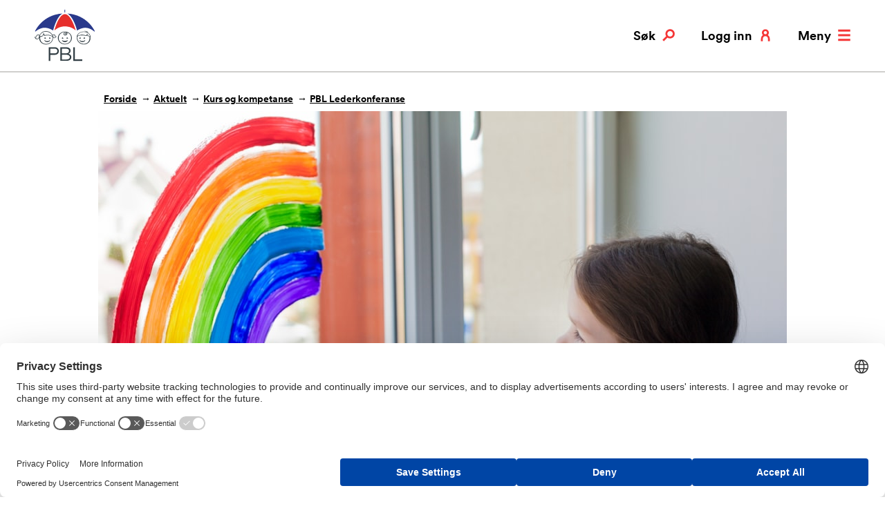

--- FILE ---
content_type: text/html; charset=utf-8
request_url: https://www.pbl.no/aktuelt/kurs-og-kompetanse/pbl-lederkonferase/pbl-lk-2021/pbl-lederkonferanse-veien-ut-av-pandemien/
body_size: 8334
content:
<!doctype html>
<html class="no-js" lang="no">
<head>
    <meta charset="utf-8" />
    <title>PBL Lederkonferanse: Veien ut av pandemien | PBL</title>
    

<meta content="Pandemien g&#xE5;r forh&#xE5;pentligvis mot slutten, selv om barnehagene fortsatt m&#xE5; forholde se til smittevernstiltak. Men hvordan ivareta barn og ansatte og f&#xE5; en god vei ut av pandemien? Det blir ett av temaene p&#xE5; &#xE5;rets utgave av PBL Lederkonfer &#x2026;" name="description" />

<meta property="og:title" content="PBL Lederkonferanse: Veien ut av pandemien" /><meta property="og:description" content="Pandemien g&#xE5;r forh&#xE5;pentligvis mot slutten, selv om barnehagene fortsatt m&#xE5; forholde se til smittevernstiltak. Men hvordan ivareta barn og ansatte og f&#xE5; en god vei ut av pandemien? Det blir ett av temaene p&#xE5; &#xE5;rets utgave av PBL Lederkonfer &#x2026;" /><meta property="og:type" content="website" /> 
<meta property="og:url" content="https://www.pbl.no/aktuelt/kurs-og-kompetanse/pbl-lederkonferase/pbl-lk-2021/pbl-lederkonferanse-veien-ut-av-pandemien/" /><meta property="og:image" content="https://www.pbl.no/globalassets/bilder/illustrasjoner/korona---barn-maler-regnbue-i-vinduet.jpg?width=1200&amp;amp;quality=80" /><meta property="og:site_name" content="PBL" /><meta property="og:locale" content="nb_NO" /><meta name="twitter:card" content="summary" /><meta property="twitter:site" content="https://twitter.com/PBL_no" />
<link href='/Styles/css/main.css?bundle=504911257800000000&v=ts' media='screen' rel='stylesheet'/>

<meta name="viewport" content="width=device-width,initial-scale=1" />

<script>
    dataLayer = [];
</script>

<script>
    (function(w,d,s,l,i){w[l]=w[l]||[];w[l].push({'gtm.start':
            new Date().getTime(),event:'gtm.js'});var f=d.getElementsByTagName(s)[0],
            j=d.createElement(s),dl=l!='dataLayer'?'&l='+l:'';j.async=true;j.src=
            'https://www.googletagmanager.com/gtm.js?id='+i+dl;f.parentNode.insertBefore(j,f);
    })(window, document, 'script', 'dataLayer', 'GTM-KFFX2Z2');

        dataLayer.push({ 'user_id': '' });
        dataLayer.push({ 'dimension1': '' });

</script>
<link rel="stylesheet" media="print" href="/Styles/css/print.css" />
<link rel="apple-touch-icon" sizes="57x57" href="/apple-icon-57x57.png">
<link rel="apple-touch-icon" sizes="60x60" href="/apple-icon-60x60.png">
<link rel="apple-touch-icon" sizes="72x72" href="/apple-icon-72x72.png">
<link rel="apple-touch-icon" sizes="76x76" href="/apple-icon-76x76.png">
<link rel="apple-touch-icon" sizes="114x114" href="/apple-icon-114x114.png">
<link rel="apple-touch-icon" sizes="120x120" href="/apple-icon-120x120.png">
<link rel="apple-touch-icon" sizes="144x144" href="/apple-icon-144x144.png">
<link rel="apple-touch-icon" sizes="152x152" href="/apple-icon-152x152.png">
<link rel="apple-touch-icon" sizes="180x180" href="/apple-icon-180x180.png">
<link rel="icon" type="image/png" sizes="192x192" href="/android-icon-192x192.png">
<link rel="icon" type="image/png" sizes="32x32" href="/favicon-32x32.png">
<link rel="icon" type="image/png" sizes="96x96" href="/favicon-96x96.png">
<link rel="icon" type="image/png" sizes="16x16" href="/favicon-16x16.png">
<meta name="msapplication-TileColor" content="#ffffff">
<meta name="msapplication-TileImage" content="~/ms-icon-144x144.png">
<meta name="theme-color" content="#ffffff">

<link rel="stylesheet" media="print" href="/Styles/css/print.css" /> 
    
    

    <script>
!function(T,l,y){var S=T.location,k="script",D="instrumentationKey",C="ingestionendpoint",I="disableExceptionTracking",E="ai.device.",b="toLowerCase",w="crossOrigin",N="POST",e="appInsightsSDK",t=y.name||"appInsights";(y.name||T[e])&&(T[e]=t);var n=T[t]||function(d){var g=!1,f=!1,m={initialize:!0,queue:[],sv:"5",version:2,config:d};function v(e,t){var n={},a="Browser";return n[E+"id"]=a[b](),n[E+"type"]=a,n["ai.operation.name"]=S&&S.pathname||"_unknown_",n["ai.internal.sdkVersion"]="javascript:snippet_"+(m.sv||m.version),{time:function(){var e=new Date;function t(e){var t=""+e;return 1===t.length&&(t="0"+t),t}return e.getUTCFullYear()+"-"+t(1+e.getUTCMonth())+"-"+t(e.getUTCDate())+"T"+t(e.getUTCHours())+":"+t(e.getUTCMinutes())+":"+t(e.getUTCSeconds())+"."+((e.getUTCMilliseconds()/1e3).toFixed(3)+"").slice(2,5)+"Z"}(),iKey:e,name:"Microsoft.ApplicationInsights."+e.replace(/-/g,"")+"."+t,sampleRate:100,tags:n,data:{baseData:{ver:2}}}}var h=d.url||y.src;if(h){function a(e){var t,n,a,i,r,o,s,c,u,p,l;g=!0,m.queue=[],f||(f=!0,t=h,s=function(){var e={},t=d.connectionString;if(t)for(var n=t.split(";"),a=0;a<n.length;a++){var i=n[a].split("=");2===i.length&&(e[i[0][b]()]=i[1])}if(!e[C]){var r=e.endpointsuffix,o=r?e.location:null;e[C]="https://"+(o?o+".":"")+"dc."+(r||"services.visualstudio.com")}return e}(),c=s[D]||d[D]||"",u=s[C],p=u?u+"/v2/track":d.endpointUrl,(l=[]).push((n="SDK LOAD Failure: Failed to load Application Insights SDK script (See stack for details)",a=t,i=p,(o=(r=v(c,"Exception")).data).baseType="ExceptionData",o.baseData.exceptions=[{typeName:"SDKLoadFailed",message:n.replace(/\./g,"-"),hasFullStack:!1,stack:n+"\nSnippet failed to load ["+a+"] -- Telemetry is disabled\nHelp Link: https://go.microsoft.com/fwlink/?linkid=2128109\nHost: "+(S&&S.pathname||"_unknown_")+"\nEndpoint: "+i,parsedStack:[]}],r)),l.push(function(e,t,n,a){var i=v(c,"Message"),r=i.data;r.baseType="MessageData";var o=r.baseData;return o.message='AI (Internal): 99 message:"'+("SDK LOAD Failure: Failed to load Application Insights SDK script (See stack for details) ("+n+")").replace(/\"/g,"")+'"',o.properties={endpoint:a},i}(0,0,t,p)),function(e,t){if(JSON){var n=T.fetch;if(n&&!y.useXhr)n(t,{method:N,body:JSON.stringify(e),mode:"cors"});else if(XMLHttpRequest){var a=new XMLHttpRequest;a.open(N,t),a.setRequestHeader("Content-type","application/json"),a.send(JSON.stringify(e))}}}(l,p))}function i(e,t){f||setTimeout(function(){!t&&m.core||a()},500)}var e=function(){var n=l.createElement(k);n.src=h;var e=y[w];return!e&&""!==e||"undefined"==n[w]||(n[w]=e),n.onload=i,n.onerror=a,n.onreadystatechange=function(e,t){"loaded"!==n.readyState&&"complete"!==n.readyState||i(0,t)},n}();y.ld<0?l.getElementsByTagName("head")[0].appendChild(e):setTimeout(function(){l.getElementsByTagName(k)[0].parentNode.appendChild(e)},y.ld||0)}try{m.cookie=l.cookie}catch(p){}function t(e){for(;e.length;)!function(t){m[t]=function(){var e=arguments;g||m.queue.push(function(){m[t].apply(m,e)})}}(e.pop())}var n="track",r="TrackPage",o="TrackEvent";t([n+"Event",n+"PageView",n+"Exception",n+"Trace",n+"DependencyData",n+"Metric",n+"PageViewPerformance","start"+r,"stop"+r,"start"+o,"stop"+o,"addTelemetryInitializer","setAuthenticatedUserContext","clearAuthenticatedUserContext","flush"]),m.SeverityLevel={Verbose:0,Information:1,Warning:2,Error:3,Critical:4};var s=(d.extensionConfig||{}).ApplicationInsightsAnalytics||{};if(!0!==d[I]&&!0!==s[I]){var c="onerror";t(["_"+c]);var u=T[c];T[c]=function(e,t,n,a,i){var r=u&&u(e,t,n,a,i);return!0!==r&&m["_"+c]({message:e,url:t,lineNumber:n,columnNumber:a,error:i}),r},d.autoExceptionInstrumented=!0}return m}(y.cfg);function a(){y.onInit&&y.onInit(n)}(T[t]=n).queue&&0===n.queue.length?(n.queue.push(a),n.trackPageView({})):a()}(window,document,{src: "https://js.monitor.azure.com/scripts/b/ai.2.gbl.min.js", crossOrigin: "anonymous", cfg: { instrumentationKey:'49be2596-69d3-4ca4-8e74-4ad405df8d5f', disableCookiesUsage: false }});
</script>

    
    

</head>
<body class="blogPage" itemtype="http://schema.org/ItemPage" itemscope>
    
<!-- Google Tag Manager (noscript) -->
<noscript>
    <iframe src="https://www.googletagmanager.com/ns.html?id=GTM-KFFX2Z2" height="0" width="0" style="display: none; visibility: hidden"></iframe>
</noscript>
<!-- End Google Tag Manager (noscript) -->
    <h1 class="srOnly">PBL Lederkonferanse: Veien ut av pandemien</h1>
    


    
<section class="quickSearch" id="search" data-search>
    <div class="container">
        <div class="col-sm-8 col-sm-push-2 col-md-6 col-md-push-3">
            <h2>Hva kan vi hjelpe deg med?</h2>
            <form method="get" action="/sok/">
                <label for="searchText" id="sok" class="srOnly">Søk etter:</label> 
                <input class="quickSearch__searchText" id="searchText" name="q" type="search" placeholder="Søk etter …" />
                <button type="submit" class="quickSearch__searchBtn button button--secondary">Søk</button> 
            </form>
        </div>
    </div>
    <a href="/aktuelt/kurs-og-kompetanse/pbl-lederkonferase/pbl-lk-2021/pbl-lederkonferanse-veien-ut-av-pandemien/" class="quickSearch__closeBtn button button--close" aria-label="Lukk" data-search-toggle>
        <svg>
            <use xlink:href="/UI/symbol/svg/sprite.symbol.svg#close"></use>
        </svg>
    </a>
</section>

    <header class="pageHeader" data-header>
        <div class="container">
            <div class="col-md-12">
                <div class="pageHeader__logo pageHeader__logo--normal">
                    <a href="/" aria-label="PBL">
                        <svg>
                            <use xlink:href="/UI/symbol/svg/sprite.symbol.svg#logo"></use>
                        </svg>
                    </a>
                </div>
                <div class="pageHeader__logo pageHeader__logo--inverted">
                    <a href="/" aria-label="PBL">
                        <svg>
                            <use xlink:href="/UI/symbol/svg/sprite.symbol.svg#logo-inverted"></use>
                        </svg>
                    </a>
                </div>
                <ul class="utilMenu">
                    <li class="utilMenu__item">
                        <a href="#search" class="utilMenu__link button button--search" data-search-toggle>
                            <svg>
                                <use xlink:href="/UI/symbol/svg/sprite.symbol.svg#search"></use>
                            </svg>
                            Søk
                        </a>
                    </li>
                    <li class="utilMenu__item hide--xs">
                            <a href="/logg-inn/" class="utilMenu__link button button--mypage">
                                <svg>
                                    <use xlink:href="/UI/symbol/svg/sprite.symbol.svg#user"></use>
                                </svg>
                                Logg inn
                            </a>
                    </li>
                    <li class="utilMenu__item utilMenu__item--hide-on-expanded utilMenu__item--no-margin">
                        <a href="#menu" class="utilMenu__link button button--menu" data-menu-toggle>
                            <svg>
                                <use xlink:href="/UI/symbol/svg/sprite.symbol.svg#menu"></use>
                            </svg>
                            Meny
                        </a>
                    </li>
                    <li class="utilMenu__item utilMenu__item--show-on-expanded utilMenu__item--no-margin">
                        <a href="/" class="utilMenu__link button button--close" data-menu-toggle>
                            <svg>
                                <use xlink:href="/UI/symbol/svg/sprite.symbol.svg#close"></use>
                            </svg>
                            Lukk
                        </a>
                    </li>
                </ul>
            </div>
        </div>
    </header>
    

<nav class="mainMenu" id="menu" data-menu>
    <div class="container">
        <div class="col-sm-8 col-sm-push-2 col-md-6 col-md-push-3">
            <h2 class="srOnly">
                HOVEDMENY
            </h2>
            <ul class="mainMenu__items">
                <li class="mainMenu__item">
            <h3 class="h2">
                <a href="/tariff/" class="">
                    Tariff, l&#xF8;nn og personal
                </a>
            </h3>
            <div class="mainMenu__item-description">


<p>Hovedavtalen, l&oslash;nnskalkulator, ferie, arbeidsavtaler, ansettelse, oppsigelse, pensjon, seniortiltak, AFP og sykefrav&aelig;r</p>            </div>
        </li><li class="mainMenu__item">
            <h3 class="h2">
                <a href="/barnehagedrift-og-tilskudd/" class="">
                    Barnehagedrift og tilskudd
                </a>
            </h3>
            <div class="mainMenu__item-description">


<p>Tilskuddsberegning, HMS, forsikring, skatt, opptak, tilrettelegging og foreldrebetaling</p>            </div>
        </li><li class="mainMenu__item">
            <h3 class="h2">
                <a href="/produkter/" class="">
                    V&#xE5;re produkter og tjenester
                </a>
            </h3>
            <div class="mainMenu__item-description">


<p>Bedriftshelsetjeneste, HMS-system, regnskapstjeneste, forsikring, kommunikasjonsl&oslash;sning og innkj&oslash;psavtaler</p>            </div>
        </li><li class="mainMenu__item">
            <h3 class="h2">
                <a href="/kurs-og-kompetanse/" class="">
                    PBL Campus
                </a>
            </h3>
            <div class="mainMenu__item-description">


<p>Kurskalender, lederkonferansen, nettkurs, HMS grunnkurs, OU-midler og bedriftstur</p>            </div>
        </li><li class="mainMenu__item">
            <h3 class="h2">
                <a href="/bvo/" class="">
                    Barnas Verneombud
                </a>
            </h3>
            <div class="mainMenu__item-description">
            </div>
        </li>
            </ul>
            <ul class="mainMenu__secondary-items">
                <li>
            <a href="/om-pbl/" class="topMenu-item-link ">
                Om PBL
            </a>
        </li><li>
            <a href="/kontakt-oss/" class="topMenu-item-link ">
                Kontakt oss
            </a>
        </li><li>
            <a href="/aktuelt/" class="topMenu-item-link ">
                Aktuelt
            </a>
        </li>
                <li class="show--xs">
                    <a href="/min-side/">
                        Min side
                    </a>
                </li>
                    <li>
                        <a href="/logg-inn/">
                            Logg inn
                        </a>
                    </li>
            </ul>
        </div>
    </div>
</nav>

    



<main id="main">

<nav class="breadcrumbs" itemprop="breadcrumb">
    <div class="container">
        <div class="col-md-11 col-md-push-1">
            <ul>
                <li><a href="/">Forside</a></li>
                    <li>
<a href="/aktuelt/">Aktuelt</a>                    </li>
                    <li>
<a href="/aktuelt/kurs-og-kompetanse/">Kurs og kompetanse</a>                    </li>
                    <li>
<a href="/aktuelt/kurs-og-kompetanse/pbl-lederkonferase/">PBL Lederkonferanse</a>                    </li>
            </ul>
        </div>
    </div>
</nav>
    



<article class="article">
    <div class="container">
            <div class="article__image article__image--cropped">
                <img alt="" src="/globalassets/bilder/illustrasjoner/korona---barn-maler-regnbue-i-vinduet.jpg?width=996" />
            </div>
            <p class="article__image_description"></p>
        
        

 

        <div class="col-sm-8 col-sm-push-2 col-md-6 col-md-push-3">
            <div class="article__intro">
                <h2 class="h1">
                    PBL Lederkonferanse: Veien ut av pandemien
                </h2>
                <p class="abstract">Pandemien g&#xE5;r forh&#xE5;pentligvis mot slutten, selv om barnehagene fortsatt m&#xE5; forholde se til smittevernstiltak. Men hvordan ivareta barn og ansatte og f&#xE5; en god vei ut av pandemien? Det blir ett av temaene p&#xE5; &#xE5;rets utgave av PBL Lederkonferanse..</p>
            </div>

            <div class="meta">
                <span class="meta__published">Publisert:</span>
                    <time datetime="2021-07-26 13:08:26Z">mandag 26. juli 2021</time>

                


<div class="meta__socials" >
        <a href="https://www.facebook.com/sharer/sharer.php?u=https://www.pbl.no/aktuelt/kurs-og-kompetanse/pbl-lederkonferase/pbl-lk-2021/pbl-lederkonferanse-veien-ut-av-pandemien/"
           title="Del på Facebook"
           onclick="javascript:window.open(this.href, '', 'menubar=no,toolbar=no,resizable=yes,scrollbars=yes,height=300,width=600');return false;"
           target="_blank"
           class="meta__facebook">
            <svg>
                <use xlink:href="/UI/symbol/svg/sprite.symbol.svg#facebook"></use>
            </svg>
        </a>

        <a href="https://twitter.com/share?text=PBL&#x2B;Lederkonferanse%3a&#x2B;Veien&#x2B;ut&#x2B;av&#x2B;pandemien&amp;url=https://www.pbl.no/aktuelt/kurs-og-kompetanse/pbl-lederkonferase/pbl-lk-2021/pbl-lederkonferanse-veien-ut-av-pandemien/"
           title="Del på Twitter"
           onclick="javascript:window.open(this.href, '', 'menubar=no,toolbar=no,resizable=yes,scrollbars=yes,height=300,width=600');return false;"
           target="_blank"
           class="meta__twitter">
            <svg>
                <use xlink:href="/UI/symbol/svg/sprite.symbol.svg#twitter"></use>
            </svg>
        </a>
</div>
            </div>
            <div class="article__content">
                

<p>Selv om det er knyttet bekymring til &oslash;kende smitte her til lands og en mulig fjerde smitteb&oslash;lge i Norge etter sommeren, er det grunn til &aring; tro at vi n&aelig;rmer oss en ende p&aring; koronapandemien. Det betyr i s&aring; fall at vi sakte kan begynne &aring; vende tilbake til en normal hverdag. Men vil vi tilbake til alt som var, eller har vi l&aelig;rt noe av strenge smittetiltak og gruppeinndelinger som vi &oslash;nsker &aring; ta med oss p&aring; veien videre?</p>
<p>Bli med p&aring; PBLs digitale lederkonferanse 7. september 2021, eksklusivt for deg som jobber i en PBL-barnehage, hvor temaet f&oslash;r lunsj er &laquo;veien ut av pandemien&raquo;.</p>
<p class="button--primary"><a href="/kurs-og-kompetanse/kursoversikt/pbl-lederkonferanse/">Se programmet og meld deg p&aring; lederkonferansen</a></p>
<h4><strong>Ivareta de minste barna </strong></h4>
<p>Pandemien har p&aring;virket oss alle, men hvordan har det g&aring;tt med de minste barna?&nbsp; De som er f&oslash;dt inn i pandemien og som s&aring; langt i livet har levd med f&aring; voksenpersoner rundt seg. Som er vant til at ansikter er dekket med munnbind og at besteforeldre oftest kan treffes digitalt. Og hvordan kan barna i barnehagen bli p&aring;virket av inndelingene i kohorter og stengte grenser for leken som potensielt forstyrrer stabiliteten i vennskapet?</p>
<p>If&oslash;lge psykologspesialt Heidi Wittrup Djup er det ingen tvil om at sm&aring; barn er blitt p&aring;virket av pandemien. Hun kommer til PBL Lederkonferanse for &aring; snakke om hvilke reaksjoner som kan tilkjennegi seg hos barna, og hva som p&aring;virker reaksjonene deres. Og hun vil gi barnehagelederne tips og r&aring;d om hvordan de kan m&oslash;te barna p&aring; en god m&aring;te, tilrettelegge for deres behov i hverdagen, samt st&oslash;tte og trygge foreldrene. Og hun stiller ogs&aring; sp&oslash;rsm&aring;let om det kan v&aelig;re forhold under pandemien som har v&aelig;rt til det bedre for de minste barna?</p>


<section class="box box--border-gray">
    <div class="box__outer">
        <div class="box__inner">
            <div class="box__inline-wrapper">
                <a href="/aktuelt/kurs-og-kompetanse/pbl-lederkonferase/pbl-lk-2021/pbl-arrangerer-digital-lederkonferanse--du-kan-melde-deg-pa-na/" class="box--related">
                        <div class="box--image">
                            <img alt="" src="/contentassets/850e23738beb4e83939f8a983a0f53e9/lederkonferanse-2021.jpg?width=200" />
                        </div>
                    <div>
                        <p class="related-tag">Les ogs&#xE5;:</p>
                        <h3>PBL arrangerer digital lederkonferanse &#x2013; du kan melde deg p&#xE5; n&#xE5;!</h3>
                    </div>
                </a>
            </div>
        </div>
    </div>
</section>
<h4><strong>Ta tilbake arbeidsmilj&oslash;et!</strong></h4>
<p>Barnehagene har i lengre perioder driftet under strenge smittevernrestriksjoner. Avdelinger er blitt splittet i kohorter, og mange ansatte har hatt krevende arbeidsdager. Der man tidligere tok det som en selvf&oslash;lge &aring; kunne ta lunsjpause med en god kollega, ble det plutselig ikke tillatt fordi man ikke var i samme kohort.</p>
<p>Pandemien har v&aelig;rt en pr&oslash;velse for mange arbeidsmilj&oslash;, men s&aring;rene er ikke n&oslash;dvendigvis s&aring; dype at de ikke kan leges med enkelt s&aring;rstell. Barnehagene har st&aring;tt p&aring; og v&aelig;rt fleksible. Har alt v&aelig;rt bekm&oslash;rkt i denne perioden, eller er det gode erfaringer vi kan ta med oss og bygge videre p&aring;?</p>
<p>Spesialr&aring;dgiver i PBL Bedriftshelsetjeneste, Hanne Kval&oslash;s&aelig;ter, gir barnehagelederne viktige tips p&aring; veien for &aring; lykkes i &aring; ta arbeidsmilj&oslash;et tilbake.&nbsp;</p>
<p class="button--primary"><a href="/kurs-og-kompetanse/kursoversikt/pbl-lederkonferanse/">Meld deg p&aring; PBL Lederkonferanse</a></p>
            </div>

                <section class="tags" >
                    <ul>
                        <li><h3>Tema:</h3></li>


    <li>
        <a href="/aktuelt/?tag=7468">Lederkonferansen</a>
    </li>
                    </ul>
                </section>
        </div>
    </div>
</article>












<script type="application/ld+json">
    {
    "@context": "http://schema.org",
    "@type": "BlogPosting",
    "author": "iris123",
    "datePublished": "2021-07-26 13:08:26Z",
    "headline": "PBL Lederkonferanse: Veien ut av pandemien",
    "image": "", "/globalassets/bilder/illustrasjoner/korona---barn-maler-regnbue-i-vinduet.jpg?width=996",
    "publisher": {
    "@type": "Organization",
    "name": "PBL",
    "logo": "https://www.pbl.no/UI/logo.svg",
    "sameAs": [
    "https://www.facebook.com/pbl.no",
    "https://twitter.com/PBL_no",
    "https://www.linkedin.com/company/pbl-private-barnehagers-landsforbund-",
    "https://www.instagram.com/pbl.no/",
    "https://www.snapchat.com/add/pbl.no"
    ]
    }
    }
</script>
</main>



    
    
<footer class="footer">
    <div class="container">
        <div class="col-sm-6">
            <div class="row">
                <div class="col-md-6">
                    <div class="footer__inner">
                            <h2>Kontakt</h2>
                        <dl>
                                <dt>Telefon:</dt>
                                <dd>
                                    <a href="tel:75553700">
                                        75553700
                                    </a>
                                </dd>
                                <dt>E-post:</dt>
                                <dd>
                                    <a href="mailto:pbl@pbl.no">
                                        pbl@pbl.no
                                    </a>
                                </dd>
                        </dl>
                        <address>

<p><a href="https://goo.gl/maps/95NpL3fWB3B2">Prinsens gate 91</a>, 8003 Bod&oslash;</p>
<p>Org.nr. PBL:<br /><a href="https://w2.brreg.no/enhet/sok/detalj.jsp?orgnr=970954309" target="_blank" rel="noopener">970954309 (Foretaksregisteret)&nbsp;</a></p></address>

                        


<ul>
        <li>
            <a class=" link--internal" 
               href="/om-pbl/">
                Om PBL
            </a>
        </li>
        <li>
            <a class=" link--internal" 
               href="/kontakt-oss/">
                Ansatte og presse
            </a>
        </li>
        <li>
            <a class=" link--internal" 
               href="/pbl-podden/">
                PBL Podden
            </a>
        </li>
</ul>
                    </div>
                </div>
                <div class="col-md-6">
                    <div class="footer__inner">
                            <h2>F&#xF8;lg oss</h2>
                        <ul class="socialMediaList">
                                <li class="socialMediaList__item" >
                                    <a href="https://www.facebook.com/pbl.no" class="link link--social" aria-label="Følg oss på facebook">
                                        <svg>
                                            <use xlink:href="/UI/symbol/svg/sprite.symbol.svg#facebook"></use>
                                        </svg>
                                    </a>
                                </li>
                                <li class="socialMediaList__item" >
                                    <a href="https://twitter.com/PBL_no" class="link link--social" aria-label="Følg oss på twitter">
                                        <svg>
                                            <use xlink:href="/UI/symbol/svg/sprite.symbol.svg#twitter"></use>
                                        </svg>
                                    </a>
                                </li>
                                <li class="socialMediaList__item" >
                                    <a href="https://www.linkedin.com/company/pbl-private-barnehagers-landsforbund-" class="link link--social" aria-label="Følg oss på linkedin">
                                        <svg>
                                            <use xlink:href="/UI/symbol/svg/sprite.symbol.svg#linkedin"></use>
                                        </svg>
                                    </a>
                                </li>
                                <li class="socialMediaList__item" >
                                    <a href="https://www.instagram.com/pbl.no/" class="link link--social" aria-label="Følg oss på instagram">
                                        <svg>
                                            <use xlink:href="/UI/symbol/svg/sprite.symbol.svg#instagram"></use>
                                        </svg>
                                    </a>
                                </li>
                                <li class="socialMediaList__item" >
                                    <a href="https://www.snapchat.com/add/pbl.no" class="link link--social" aria-label="Følg oss på snapchat">
                                        <svg>
                                            <use xlink:href="/UI/symbol/svg/sprite.symbol.svg#snapchat"></use>
                                        </svg>
                                    </a>
                                </li>
                        </ul>
                    </div>
                </div>
            </div>
        </div>
        <div class="col-sm-6">
            <div class="footer__inner">
                <section class="newsletter-subscription">
    <form id="lime_form" name="lime_form" action="" novalidate onsubmit="return false;">
        <div class="lime-signup">
            <h2>Meld deg på PBLs nyhetsbrev</h2>
            <div id="lime_feedback" class="lime-feedback" aria-live="polite" data-success-text="Takk for at du valgte å abonnere!" data-invalid-text="E-postadressen er ikke gyldig." data-error-text="Det skjedde en feil. Prøv vennligst på nytt.">
                <span></span>
            </div>
            <label for="Email">Skriv inn din e-post adresse</label>
            <div class="lime-section">
                <input type="hidden" id="fid" value="10">
                <input type="hidden" id="ucrc" value="FCE4DEF562">
                <div class="lime-section-flex">
                    <input type="email" id="Email" name="email" class="lime-field--email">
                    <button type="submit" class="button button--primary lime-field--submit">SEND</button>
                </div>
            </div>
            <div class="lime-section">
                <input type="hidden" id="nyhetsbrev" name="subscribe_to" value="12">
                <p>Jeg ønsker i tillegg å motta informasjon om:</p>
                <input id="kurstilbud" type="checkbox" value="6" name="subscribe_to"> <label for="kurstilbud">Våre kurstilbud</label>
            </div>
        </div>
    </form>
</section>

                

<p><a href="/om-pbl/personvern/">Personvernerkl&aelig;ring</a></p>
<p>&nbsp;</p>
            </div>
        </div>

        <div class="col-sm-6 col-md-12">
            <a href="#top" class="toTop toTop--static">Til topp</a>
        </div>
    </div>
</footer>

<script type="application/ld+json">
    {
    "@context": "http://schema.org",
    "@type": "Organization",
    "name": "PBL",
    "logo": "https://www.pbl.no/UI/logo.svg",
    "url": "https://www.pbl.no/",
    "email": "pbl@pbl.no",
    "telephone": "75553700",
    "sameAs": [
    "https://www.facebook.com/pbl.no",
    "https://twitter.com/PBL_no",
    "https://www.linkedin.com/company/pbl-private-barnehagers-landsforbund-",
    "https://www.instagram.com/pbl.no/",
    "https://www.snapchat.com/add/pbl.no"
    ]
    }
</script>

    
<script src="/Scripts/libs/svg4everybody/svg4everybody.js"></script>
<script src="/Scripts/libs/fontfaceobserver/fontfaceobserver.min.js"></script>

<script  src='/Scripts/script/script.js?bundle=504911257800000000&v=ts'></script>

    
    

    <script defer="defer" src="/Util/Find/epi-util/find.js"></script>
<script>
document.addEventListener('DOMContentLoaded',function(){if(typeof FindApi === 'function'){var api = new FindApi();api.setApplicationUrl('/');api.setServiceApiBaseUrl('/find_v2/');api.processEventFromCurrentUri();api.bindWindowEvents();api.bindAClickEvent();api.sendBufferedEvents();}})
</script>

</body>
</html>


--- FILE ---
content_type: image/svg+xml
request_url: https://www.pbl.no/UI/arrow-up-white.svg
body_size: -35
content:
<?xml version="1.0" encoding="utf-8"?>
<!-- Generator: Adobe Illustrator 21.0.0, SVG Export Plug-In . SVG Version: 6.00 Build 0)  -->
<svg version="1.1" id="Layer_1" xmlns="http://www.w3.org/2000/svg" xmlns:xlink="http://www.w3.org/1999/xlink" x="0px" y="0px"
	 width="64px" height="64px" viewBox="0 0 64 64" style="enable-background:new 0 0 64 64;" xml:space="preserve">
<polygon style="fill:#FFFFFF;" points="36.1,63 27.7,63 27.7,16.5 13.2,30.2 7.4,24.1 31.8,1 56.6,24.2 50.8,30.3 36.1,16.5 "/>
</svg>
